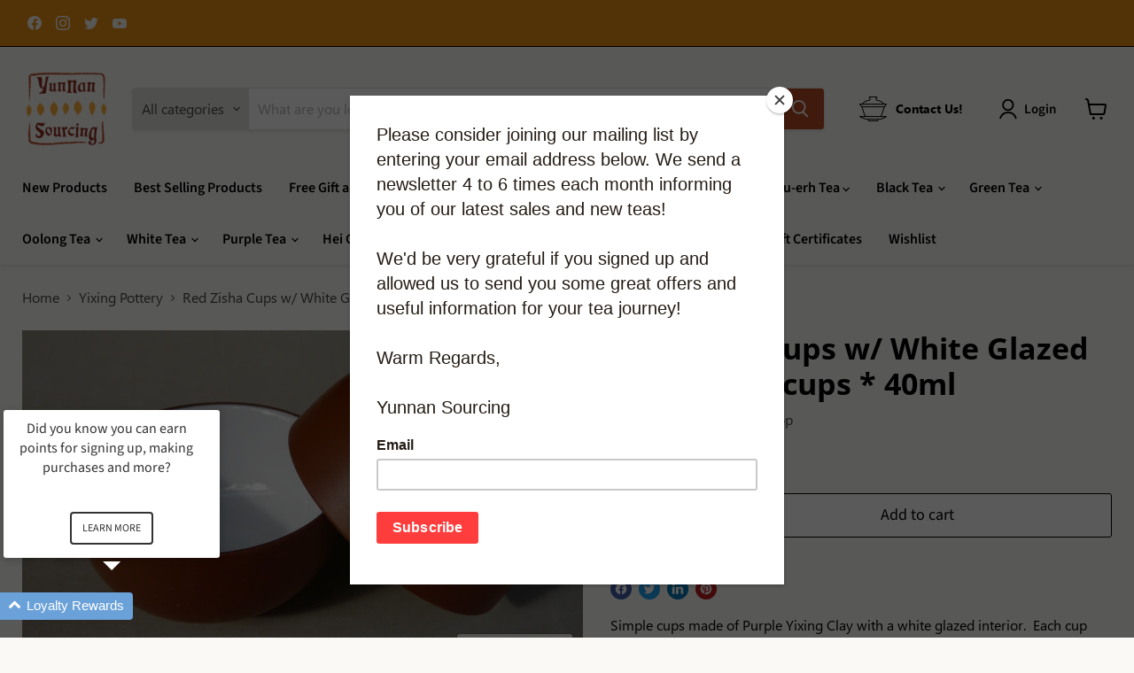

--- FILE ---
content_type: text/html; charset=utf-8
request_url: https://yunnansourcing.com/collections/all/products/red-zisha-cups-w-white-glazed-interior-4-cups-40ml?view=recently-viewed
body_size: 1462
content:





















  












<li
  class="productgrid--item  imagestyle--cropped-medium        product-recently-viewed-card    show-actions--mobile"
  data-product-item
  data-product-quickshop-url="/products/red-zisha-cups-w-white-glazed-interior-4-cups-40ml"
  
    data-recently-viewed-card
  
>
  <div class="productitem" data-product-item-content>
    
    
    
    

    

    

    <div class="productitem__container">
      <div class="product-recently-viewed-card-time" data-product-handle="red-zisha-cups-w-white-glazed-interior-4-cups-40ml">
      <button
        class="product-recently-viewed-card-remove"
        aria-label="close"
        data-remove-recently-viewed
      >
        


                                                                      <svg class="icon-remove "    aria-hidden="true"    focusable="false"    role="presentation"    xmlns="http://www.w3.org/2000/svg" width="10" height="10" viewBox="0 0 10 10" xmlns="http://www.w3.org/2000/svg">      <path fill="currentColor" d="M6.08785659,5 L9.77469752,1.31315906 L8.68684094,0.225302476 L5,3.91214341 L1.31315906,0.225302476 L0.225302476,1.31315906 L3.91214341,5 L0.225302476,8.68684094 L1.31315906,9.77469752 L5,6.08785659 L8.68684094,9.77469752 L9.77469752,8.68684094 L6.08785659,5 Z"></path>    </svg>                                          

      </button>
    </div>

      <div class="productitem__image-container">
        <a
          class="productitem--image-link"
          href="/products/red-zisha-cups-w-white-glazed-interior-4-cups-40ml"
          tabindex="-1"
          data-product-page-link
        >
          <figure
            class="productitem--image"
            data-product-item-image
            
          >
            
              
              

  
    <noscript data-rimg-noscript>
      <img
        
          src="//yunnansourcing.com/cdn/shop/products/red_zisha_40ml_512x310.jpg?v=1486403175"
        

        alt="Red Zisha Cups w/ White Glazed Interior * 4 cups * 40ml | Yunnan Sourcing Tea Shop"
        data-rimg="noscript"
        srcset="//yunnansourcing.com/cdn/shop/products/red_zisha_40ml_512x310.jpg?v=1486403175 1x, //yunnansourcing.com/cdn/shop/products/red_zisha_40ml_799x484.jpg?v=1486403175 1.56x"
        class="productitem--image-primary"
        
        
      >
    </noscript>
  

  <img
    
      src="//yunnansourcing.com/cdn/shop/products/red_zisha_40ml_512x310.jpg?v=1486403175"
    
    alt="Red Zisha Cups w/ White Glazed Interior * 4 cups * 40ml | Yunnan Sourcing Tea Shop"

    
      data-rimg="lazy"
      data-rimg-scale="1"
      data-rimg-template="//yunnansourcing.com/cdn/shop/products/red_zisha_40ml_{size}.jpg?v=1486403175"
      data-rimg-max="800x484"
      data-rimg-crop="false"
      
      srcset="data:image/svg+xml;utf8,<svg%20xmlns='http://www.w3.org/2000/svg'%20width='512'%20height='310'></svg>"
    

    class="productitem--image-primary"
    
    
  >



  <div data-rimg-canvas></div>


            

            


























          </figure>
        </a>
      </div><div class="productitem--info">
        

        

        <h2 class="productitem--title">
          <a href="/products/red-zisha-cups-w-white-glazed-interior-4-cups-40ml" data-product-page-link>
            Red Zisha Cups w/ White Glazed Interior * 4 cups * 40ml
          </a>
        </h2>
<!-- Yotpo star rating on category page -->
<div class="yotpo bottomLine"
  data-product-id="9490745478">
</div>
<!-- END Yotpo star rating on category page -->
        
        
          
        

        
          





























<div class="price productitem__price ">
  
    <div
      class="price__compare-at "
      data-price-compare-container
    >

      
        <span class="money price__original" data-price-original></span>
      
    </div>


    
      
      <div class="price__compare-at--hidden" data-compare-price-range-hidden>
        
          <span class="visually-hidden">Original price</span>
          <span class="money price__compare-at--min" data-price-compare-min>
            $8.00
          </span>
          -
          <span class="visually-hidden">Original price</span>
          <span class="money price__compare-at--max" data-price-compare-max>
            $8.00
          </span>
        
      </div>
      <div class="price__compare-at--hidden" data-compare-price-hidden>
        <span class="visually-hidden">Original price</span>
        <span class="money price__compare-at--single" data-price-compare>
          
        </span>
      </div>
    
  

  <div class="price__current  " data-price-container>

    

    
      
      
      <span class="money" data-price>
        $8.00
      </span>
    
    
  </div>

  
    
    <div class="price__current--hidden" data-current-price-range-hidden>
      
        <span class="money price__current--min" data-price-min>$8.00</span>
        -
        <span class="money price__current--max" data-price-max>$8.00</span>
      
    </div>
    <div class="price__current--hidden" data-current-price-hidden>
      <span class="visually-hidden">Current price</span>
      <span class="money" data-price>
        $8.00
      </span>
    </div>
  

  
    
    
    
    

    <div
      class="
        productitem__unit-price
        hidden
      "
      data-unit-price
    >
      <span class="productitem__total-quantity" data-total-quantity></span> | <span class="productitem__unit-price--amount money" data-unit-price-amount></span> / <span class="productitem__unit-price--measure" data-unit-price-measure></span>
    </div>
  

  
</div>


        

        
          
            <div class="productitem__stock-level">
              







<div class="product-stock-level-wrapper" >
  
</div>

            </div>
          

          
        

        
          <div class="productitem--description">
            <p>Simple cups made of Purple Yixing Clay with a white glazed interior.  Each cup will hold 40ml capacity.Set of 4 cups.Capacity: 40mlMeasurements:  7...</p>

            
              <a
                href="/products/red-zisha-cups-w-white-glazed-interior-4-cups-40ml"
                class="productitem--link"
                data-product-page-link
              >
                View full details
              </a>
            
          </div>
        
      </div>

      
    </div>
  </div>

  
    <script type="application/json" data-quick-buy-settings>
      {
        "cart_redirection": false,
        "money_format": "${{amount}}"
      }
    </script>
  
</li>


--- FILE ---
content_type: text/javascript; charset=utf-8
request_url: https://yunnansourcing.com/products/red-zisha-cups-w-white-glazed-interior-4-cups-40ml.js
body_size: 334
content:
{"id":9490745478,"title":"Red Zisha Cups w\/ White Glazed Interior * 4 cups * 40ml","handle":"red-zisha-cups-w-white-glazed-interior-4-cups-40ml","description":"Simple cups made of Purple Yixing Clay with a white glazed interior.  Each cup will hold 40ml capacity.\u003cbr\u003e\u003cbr\u003eSet of 4 cups.\u003cbr\u003e\u003cbr\u003eCapacity: 40ml\u003cbr\u003eMeasurements:  7cm Diameter, 5cm Height","published_at":"2017-02-07T01:41:00+08:00","created_at":"2017-02-07T01:45:18+08:00","vendor":"Yunnan Sourcing Tea Shop","type":"Yixing Pottery","tags":["40ml","Cups","red","Teawares Type_Cups","Teawares Type_Yixing Clay Wares","white","yixing clay","Zisha"],"price":800,"price_min":800,"price_max":800,"available":true,"price_varies":false,"compare_at_price":null,"compare_at_price_min":0,"compare_at_price_max":0,"compare_at_price_varies":false,"variants":[{"id":35196432262,"title":"Default Title","option1":"Default Title","option2":null,"option3":null,"sku":"","requires_shipping":true,"taxable":true,"featured_image":null,"available":true,"name":"Red Zisha Cups w\/ White Glazed Interior * 4 cups * 40ml","public_title":null,"options":["Default Title"],"price":800,"weight":300,"compare_at_price":null,"inventory_quantity":-585,"inventory_management":null,"inventory_policy":"deny","barcode":"","requires_selling_plan":false,"selling_plan_allocations":[]}],"images":["\/\/cdn.shopify.com\/s\/files\/1\/0586\/9817\/products\/red_zisha_40ml.jpg?v=1486403175"],"featured_image":"\/\/cdn.shopify.com\/s\/files\/1\/0586\/9817\/products\/red_zisha_40ml.jpg?v=1486403175","options":[{"name":"Title","position":1,"values":["Default Title"]}],"url":"\/products\/red-zisha-cups-w-white-glazed-interior-4-cups-40ml","media":[{"alt":"Red Zisha Cups w\/ White Glazed Interior * 4 cups * 40ml | Yunnan Sourcing Tea Shop","id":331860443239,"position":1,"preview_image":{"aspect_ratio":1.653,"height":484,"width":800,"src":"https:\/\/cdn.shopify.com\/s\/files\/1\/0586\/9817\/products\/red_zisha_40ml.jpg?v=1486403175"},"aspect_ratio":1.653,"height":484,"media_type":"image","src":"https:\/\/cdn.shopify.com\/s\/files\/1\/0586\/9817\/products\/red_zisha_40ml.jpg?v=1486403175","width":800}],"requires_selling_plan":false,"selling_plan_groups":[]}